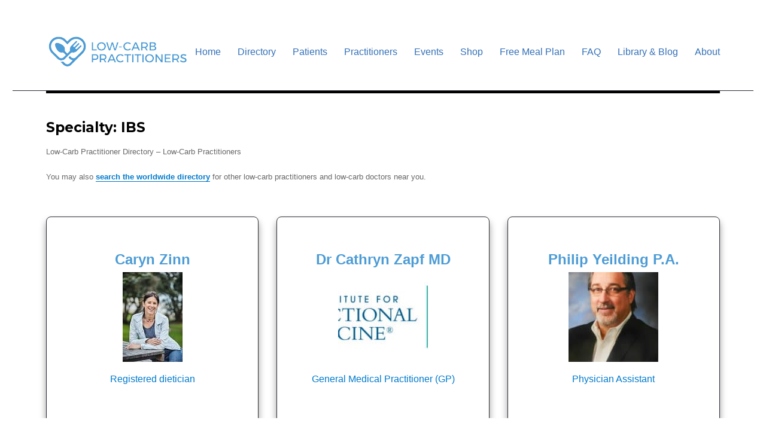

--- FILE ---
content_type: text/html; charset=UTF-8
request_url: https://lowcarbpractitioners.com/specialty/ibs/
body_size: 17534
content:
<!DOCTYPE html>
<html lang="en-US" class="no-js">
<head>
	<meta charset="UTF-8">
	<meta name="viewport" content="width=device-width, initial-scale=1">
	<link rel="profile" href="https://gmpg.org/xfn/11">
		<script>(function(html){html.className = html.className.replace(/\bno-js\b/,'js')})(document.documentElement);</script>
<meta name='robots' content='index, follow, max-image-preview:large, max-snippet:-1, max-video-preview:-1' />

	<!-- This site is optimized with the Yoast SEO plugin v20.6 - https://yoast.com/wordpress/plugins/seo/ -->
	<title>IBS Archives &mdash; Low-Carb Practitioners</title>
	<meta name="description" content="Are you looking for a IBS low-carb doctor near you? Search the worldwide low-carb practitioner directory for low-carb doctors and practitioners." />
	<link rel="canonical" href="https://lowcarbpractitioners.com/specialty/ibs/" />
	<link rel="next" href="https://lowcarbpractitioners.com/specialty/ibs/page/2/" />
	<meta property="og:locale" content="en_US" />
	<meta property="og:type" content="article" />
	<meta property="og:title" content="IBS Archives &mdash; Low-Carb Practitioners" />
	<meta property="og:description" content="Are you looking for a IBS low-carb doctor near you? Search the worldwide low-carb practitioner directory for low-carb doctors and practitioners." />
	<meta property="og:url" content="https://lowcarbpractitioners.com/specialty/ibs/" />
	<meta property="og:site_name" content="Low-Carb Practitioners" />
	<meta property="og:image" content="https://lowcarbpractitioners.com/wp-content/uploads/2019/06/Low-carb-practitionersfeatured-image.jpg" />
	<meta property="og:image:width" content="1200" />
	<meta property="og:image:height" content="630" />
	<meta property="og:image:type" content="image/jpeg" />
	<meta name="twitter:card" content="summary_large_image" />
	<meta name="twitter:site" content="@LCPractitioners" />
	<script type="application/ld+json" class="yoast-schema-graph">{"@context":"https://schema.org","@graph":[{"@type":"CollectionPage","@id":"https://lowcarbpractitioners.com/specialty/ibs/","url":"https://lowcarbpractitioners.com/specialty/ibs/","name":"IBS Archives &mdash; Low-Carb Practitioners","isPartOf":{"@id":"https://lowcarbpractitioners.com/#website"},"description":"Are you looking for a IBS low-carb doctor near you? Search the worldwide low-carb practitioner directory for low-carb doctors and practitioners.","breadcrumb":{"@id":"https://lowcarbpractitioners.com/specialty/ibs/#breadcrumb"},"inLanguage":"en-US"},{"@type":"BreadcrumbList","@id":"https://lowcarbpractitioners.com/specialty/ibs/#breadcrumb","itemListElement":[{"@type":"ListItem","position":1,"name":"Home","item":"https://lowcarbpractitioners.com/"},{"@type":"ListItem","position":2,"name":"IBS"}]},{"@type":"WebSite","@id":"https://lowcarbpractitioners.com/#website","url":"https://lowcarbpractitioners.com/","name":"Low-Carb Practitioners","description":"How to find a low-carb doctor near you. Low-carb events and guides .","publisher":{"@id":"https://lowcarbpractitioners.com/#organization"},"potentialAction":[{"@type":"SearchAction","target":{"@type":"EntryPoint","urlTemplate":"https://lowcarbpractitioners.com/?s={search_term_string}"},"query-input":"required name=search_term_string"}],"inLanguage":"en-US"},{"@type":"Organization","@id":"https://lowcarbpractitioners.com/#organization","name":"Low Carb Practitioners","url":"https://lowcarbpractitioners.com/","logo":{"@type":"ImageObject","inLanguage":"en-US","@id":"https://lowcarbpractitioners.com/#/schema/logo/image/","url":"https://lowcarbpractitioners.com/wp-content/uploads/2019/03/Low-Carb-Logo-Only-Color.png","contentUrl":"https://lowcarbpractitioners.com/wp-content/uploads/2019/03/Low-Carb-Logo-Only-Color.png","width":2084,"height":1668,"caption":"Low Carb Practitioners"},"image":{"@id":"https://lowcarbpractitioners.com/#/schema/logo/image/"},"sameAs":["https://www.facebook.com/lowcarbpractitioners/","https://twitter.com/LCPractitioners","https://www.instagram.com/ditchthecarbs/","https://www.linkedin.com/in/libby-jenkinson/","https://www.pinterest.com/ditchthecarbs/","https://www.youtube.com/ditchthecarbs/"]}]}</script>
	<!-- / Yoast SEO plugin. -->


<link rel='dns-prefetch' href='//ditch-the-carbs.kit.com' />
<link rel='dns-prefetch' href='//fonts.googleapis.com' />
<link rel='dns-prefetch' href='//s.w.org' />
<link href='https://fonts.gstatic.com' crossorigin rel='preconnect' />
<link rel="alternate" type="application/rss+xml" title="Low-Carb Practitioners &raquo; Feed" href="https://lowcarbpractitioners.com/feed/" />
<link rel="alternate" type="application/rss+xml" title="Low-Carb Practitioners &raquo; Comments Feed" href="https://lowcarbpractitioners.com/comments/feed/" />
<link rel="alternate" type="application/rss+xml" title="Low-Carb Practitioners &raquo; IBS Specialty Feed" href="https://lowcarbpractitioners.com/specialty/ibs/feed/" />
<script>
window._wpemojiSettings = {"baseUrl":"https:\/\/s.w.org\/images\/core\/emoji\/14.0.0\/72x72\/","ext":".png","svgUrl":"https:\/\/s.w.org\/images\/core\/emoji\/14.0.0\/svg\/","svgExt":".svg","source":{"concatemoji":"https:\/\/lowcarbpractitioners.com\/wp-includes\/js\/wp-emoji-release.min.js?ver=6.0.11"}};
/*! This file is auto-generated */
!function(e,a,t){var n,r,o,i=a.createElement("canvas"),p=i.getContext&&i.getContext("2d");function s(e,t){var a=String.fromCharCode,e=(p.clearRect(0,0,i.width,i.height),p.fillText(a.apply(this,e),0,0),i.toDataURL());return p.clearRect(0,0,i.width,i.height),p.fillText(a.apply(this,t),0,0),e===i.toDataURL()}function c(e){var t=a.createElement("script");t.src=e,t.defer=t.type="text/javascript",a.getElementsByTagName("head")[0].appendChild(t)}for(o=Array("flag","emoji"),t.supports={everything:!0,everythingExceptFlag:!0},r=0;r<o.length;r++)t.supports[o[r]]=function(e){if(!p||!p.fillText)return!1;switch(p.textBaseline="top",p.font="600 32px Arial",e){case"flag":return s([127987,65039,8205,9895,65039],[127987,65039,8203,9895,65039])?!1:!s([55356,56826,55356,56819],[55356,56826,8203,55356,56819])&&!s([55356,57332,56128,56423,56128,56418,56128,56421,56128,56430,56128,56423,56128,56447],[55356,57332,8203,56128,56423,8203,56128,56418,8203,56128,56421,8203,56128,56430,8203,56128,56423,8203,56128,56447]);case"emoji":return!s([129777,127995,8205,129778,127999],[129777,127995,8203,129778,127999])}return!1}(o[r]),t.supports.everything=t.supports.everything&&t.supports[o[r]],"flag"!==o[r]&&(t.supports.everythingExceptFlag=t.supports.everythingExceptFlag&&t.supports[o[r]]);t.supports.everythingExceptFlag=t.supports.everythingExceptFlag&&!t.supports.flag,t.DOMReady=!1,t.readyCallback=function(){t.DOMReady=!0},t.supports.everything||(n=function(){t.readyCallback()},a.addEventListener?(a.addEventListener("DOMContentLoaded",n,!1),e.addEventListener("load",n,!1)):(e.attachEvent("onload",n),a.attachEvent("onreadystatechange",function(){"complete"===a.readyState&&t.readyCallback()})),(e=t.source||{}).concatemoji?c(e.concatemoji):e.wpemoji&&e.twemoji&&(c(e.twemoji),c(e.wpemoji)))}(window,document,window._wpemojiSettings);
</script>
<style>
img.wp-smiley,
img.emoji {
	display: inline !important;
	border: none !important;
	box-shadow: none !important;
	height: 1em !important;
	width: 1em !important;
	margin: 0 0.07em !important;
	vertical-align: -0.1em !important;
	background: none !important;
	padding: 0 !important;
}
</style>
	<link rel='stylesheet' id='wp-block-library-css'  href='https://lowcarbpractitioners.com/wp-includes/css/dist/block-library/style.min.css?ver=6.0.11' media='all' />
<style id='wp-block-library-theme-inline-css'>
.wp-block-audio figcaption{color:#555;font-size:13px;text-align:center}.is-dark-theme .wp-block-audio figcaption{color:hsla(0,0%,100%,.65)}.wp-block-code{border:1px solid #ccc;border-radius:4px;font-family:Menlo,Consolas,monaco,monospace;padding:.8em 1em}.wp-block-embed figcaption{color:#555;font-size:13px;text-align:center}.is-dark-theme .wp-block-embed figcaption{color:hsla(0,0%,100%,.65)}.blocks-gallery-caption{color:#555;font-size:13px;text-align:center}.is-dark-theme .blocks-gallery-caption{color:hsla(0,0%,100%,.65)}.wp-block-image figcaption{color:#555;font-size:13px;text-align:center}.is-dark-theme .wp-block-image figcaption{color:hsla(0,0%,100%,.65)}.wp-block-pullquote{border-top:4px solid;border-bottom:4px solid;margin-bottom:1.75em;color:currentColor}.wp-block-pullquote__citation,.wp-block-pullquote cite,.wp-block-pullquote footer{color:currentColor;text-transform:uppercase;font-size:.8125em;font-style:normal}.wp-block-quote{border-left:.25em solid;margin:0 0 1.75em;padding-left:1em}.wp-block-quote cite,.wp-block-quote footer{color:currentColor;font-size:.8125em;position:relative;font-style:normal}.wp-block-quote.has-text-align-right{border-left:none;border-right:.25em solid;padding-left:0;padding-right:1em}.wp-block-quote.has-text-align-center{border:none;padding-left:0}.wp-block-quote.is-large,.wp-block-quote.is-style-large,.wp-block-quote.is-style-plain{border:none}.wp-block-search .wp-block-search__label{font-weight:700}:where(.wp-block-group.has-background){padding:1.25em 2.375em}.wp-block-separator.has-css-opacity{opacity:.4}.wp-block-separator{border:none;border-bottom:2px solid;margin-left:auto;margin-right:auto}.wp-block-separator.has-alpha-channel-opacity{opacity:1}.wp-block-separator:not(.is-style-wide):not(.is-style-dots){width:100px}.wp-block-separator.has-background:not(.is-style-dots){border-bottom:none;height:1px}.wp-block-separator.has-background:not(.is-style-wide):not(.is-style-dots){height:2px}.wp-block-table thead{border-bottom:3px solid}.wp-block-table tfoot{border-top:3px solid}.wp-block-table td,.wp-block-table th{padding:.5em;border:1px solid;word-break:normal}.wp-block-table figcaption{color:#555;font-size:13px;text-align:center}.is-dark-theme .wp-block-table figcaption{color:hsla(0,0%,100%,.65)}.wp-block-video figcaption{color:#555;font-size:13px;text-align:center}.is-dark-theme .wp-block-video figcaption{color:hsla(0,0%,100%,.65)}.wp-block-template-part.has-background{padding:1.25em 2.375em;margin-top:0;margin-bottom:0}
</style>
<link rel='stylesheet' id='mediaelement-css'  href='https://lowcarbpractitioners.com/wp-includes/js/mediaelement/mediaelementplayer-legacy.min.css?ver=4.2.16' media='all' />
<link rel='stylesheet' id='wp-mediaelement-css'  href='https://lowcarbpractitioners.com/wp-includes/js/mediaelement/wp-mediaelement.min.css?ver=6.0.11' media='all' />
<link rel='stylesheet' id='view_editor_gutenberg_frontend_assets-css'  href='https://lowcarbpractitioners.com/wp-content/plugins/wp-views/public/css/views-frontend.css?ver=3.6.7' media='all' />
<style id='view_editor_gutenberg_frontend_assets-inline-css'>
.wpv-sort-list-dropdown.wpv-sort-list-dropdown-style-default > span.wpv-sort-list,.wpv-sort-list-dropdown.wpv-sort-list-dropdown-style-default .wpv-sort-list-item {border-color: #cdcdcd;}.wpv-sort-list-dropdown.wpv-sort-list-dropdown-style-default .wpv-sort-list-item a {color: #444;background-color: #fff;}.wpv-sort-list-dropdown.wpv-sort-list-dropdown-style-default a:hover,.wpv-sort-list-dropdown.wpv-sort-list-dropdown-style-default a:focus {color: #000;background-color: #eee;}.wpv-sort-list-dropdown.wpv-sort-list-dropdown-style-default .wpv-sort-list-item.wpv-sort-list-current a {color: #000;background-color: #eee;}
.wpv-sort-list-dropdown.wpv-sort-list-dropdown-style-default > span.wpv-sort-list,.wpv-sort-list-dropdown.wpv-sort-list-dropdown-style-default .wpv-sort-list-item {border-color: #cdcdcd;}.wpv-sort-list-dropdown.wpv-sort-list-dropdown-style-default .wpv-sort-list-item a {color: #444;background-color: #fff;}.wpv-sort-list-dropdown.wpv-sort-list-dropdown-style-default a:hover,.wpv-sort-list-dropdown.wpv-sort-list-dropdown-style-default a:focus {color: #000;background-color: #eee;}.wpv-sort-list-dropdown.wpv-sort-list-dropdown-style-default .wpv-sort-list-item.wpv-sort-list-current a {color: #000;background-color: #eee;}.wpv-sort-list-dropdown.wpv-sort-list-dropdown-style-grey > span.wpv-sort-list,.wpv-sort-list-dropdown.wpv-sort-list-dropdown-style-grey .wpv-sort-list-item {border-color: #cdcdcd;}.wpv-sort-list-dropdown.wpv-sort-list-dropdown-style-grey .wpv-sort-list-item a {color: #444;background-color: #eeeeee;}.wpv-sort-list-dropdown.wpv-sort-list-dropdown-style-grey a:hover,.wpv-sort-list-dropdown.wpv-sort-list-dropdown-style-grey a:focus {color: #000;background-color: #e5e5e5;}.wpv-sort-list-dropdown.wpv-sort-list-dropdown-style-grey .wpv-sort-list-item.wpv-sort-list-current a {color: #000;background-color: #e5e5e5;}
.wpv-sort-list-dropdown.wpv-sort-list-dropdown-style-default > span.wpv-sort-list,.wpv-sort-list-dropdown.wpv-sort-list-dropdown-style-default .wpv-sort-list-item {border-color: #cdcdcd;}.wpv-sort-list-dropdown.wpv-sort-list-dropdown-style-default .wpv-sort-list-item a {color: #444;background-color: #fff;}.wpv-sort-list-dropdown.wpv-sort-list-dropdown-style-default a:hover,.wpv-sort-list-dropdown.wpv-sort-list-dropdown-style-default a:focus {color: #000;background-color: #eee;}.wpv-sort-list-dropdown.wpv-sort-list-dropdown-style-default .wpv-sort-list-item.wpv-sort-list-current a {color: #000;background-color: #eee;}.wpv-sort-list-dropdown.wpv-sort-list-dropdown-style-grey > span.wpv-sort-list,.wpv-sort-list-dropdown.wpv-sort-list-dropdown-style-grey .wpv-sort-list-item {border-color: #cdcdcd;}.wpv-sort-list-dropdown.wpv-sort-list-dropdown-style-grey .wpv-sort-list-item a {color: #444;background-color: #eeeeee;}.wpv-sort-list-dropdown.wpv-sort-list-dropdown-style-grey a:hover,.wpv-sort-list-dropdown.wpv-sort-list-dropdown-style-grey a:focus {color: #000;background-color: #e5e5e5;}.wpv-sort-list-dropdown.wpv-sort-list-dropdown-style-grey .wpv-sort-list-item.wpv-sort-list-current a {color: #000;background-color: #e5e5e5;}.wpv-sort-list-dropdown.wpv-sort-list-dropdown-style-blue > span.wpv-sort-list,.wpv-sort-list-dropdown.wpv-sort-list-dropdown-style-blue .wpv-sort-list-item {border-color: #0099cc;}.wpv-sort-list-dropdown.wpv-sort-list-dropdown-style-blue .wpv-sort-list-item a {color: #444;background-color: #cbddeb;}.wpv-sort-list-dropdown.wpv-sort-list-dropdown-style-blue a:hover,.wpv-sort-list-dropdown.wpv-sort-list-dropdown-style-blue a:focus {color: #000;background-color: #95bedd;}.wpv-sort-list-dropdown.wpv-sort-list-dropdown-style-blue .wpv-sort-list-item.wpv-sort-list-current a {color: #000;background-color: #95bedd;}
</style>
<link rel='stylesheet' id='convertkit-broadcasts-css'  href='https://lowcarbpractitioners.com/wp-content/plugins/convertkit/resources/frontend/css/broadcasts.css?ver=2.2.3' media='all' />
<link rel='stylesheet' id='convertkit-button-css'  href='https://lowcarbpractitioners.com/wp-content/plugins/convertkit/resources/frontend/css/button.css?ver=2.2.3' media='all' />
<style id='global-styles-inline-css'>
body{--wp--preset--color--black: #000000;--wp--preset--color--cyan-bluish-gray: #abb8c3;--wp--preset--color--white: #fff;--wp--preset--color--pale-pink: #f78da7;--wp--preset--color--vivid-red: #cf2e2e;--wp--preset--color--luminous-vivid-orange: #ff6900;--wp--preset--color--luminous-vivid-amber: #fcb900;--wp--preset--color--light-green-cyan: #7bdcb5;--wp--preset--color--vivid-green-cyan: #00d084;--wp--preset--color--pale-cyan-blue: #8ed1fc;--wp--preset--color--vivid-cyan-blue: #0693e3;--wp--preset--color--vivid-purple: #9b51e0;--wp--preset--color--dark-gray: #1a1a1a;--wp--preset--color--medium-gray: #686868;--wp--preset--color--light-gray: #e5e5e5;--wp--preset--color--blue-gray: #4d545c;--wp--preset--color--bright-blue: #007acc;--wp--preset--color--light-blue: #9adffd;--wp--preset--color--dark-brown: #402b30;--wp--preset--color--medium-brown: #774e24;--wp--preset--color--dark-red: #640c1f;--wp--preset--color--bright-red: #ff675f;--wp--preset--color--yellow: #ffef8e;--wp--preset--gradient--vivid-cyan-blue-to-vivid-purple: linear-gradient(135deg,rgba(6,147,227,1) 0%,rgb(155,81,224) 100%);--wp--preset--gradient--light-green-cyan-to-vivid-green-cyan: linear-gradient(135deg,rgb(122,220,180) 0%,rgb(0,208,130) 100%);--wp--preset--gradient--luminous-vivid-amber-to-luminous-vivid-orange: linear-gradient(135deg,rgba(252,185,0,1) 0%,rgba(255,105,0,1) 100%);--wp--preset--gradient--luminous-vivid-orange-to-vivid-red: linear-gradient(135deg,rgba(255,105,0,1) 0%,rgb(207,46,46) 100%);--wp--preset--gradient--very-light-gray-to-cyan-bluish-gray: linear-gradient(135deg,rgb(238,238,238) 0%,rgb(169,184,195) 100%);--wp--preset--gradient--cool-to-warm-spectrum: linear-gradient(135deg,rgb(74,234,220) 0%,rgb(151,120,209) 20%,rgb(207,42,186) 40%,rgb(238,44,130) 60%,rgb(251,105,98) 80%,rgb(254,248,76) 100%);--wp--preset--gradient--blush-light-purple: linear-gradient(135deg,rgb(255,206,236) 0%,rgb(152,150,240) 100%);--wp--preset--gradient--blush-bordeaux: linear-gradient(135deg,rgb(254,205,165) 0%,rgb(254,45,45) 50%,rgb(107,0,62) 100%);--wp--preset--gradient--luminous-dusk: linear-gradient(135deg,rgb(255,203,112) 0%,rgb(199,81,192) 50%,rgb(65,88,208) 100%);--wp--preset--gradient--pale-ocean: linear-gradient(135deg,rgb(255,245,203) 0%,rgb(182,227,212) 50%,rgb(51,167,181) 100%);--wp--preset--gradient--electric-grass: linear-gradient(135deg,rgb(202,248,128) 0%,rgb(113,206,126) 100%);--wp--preset--gradient--midnight: linear-gradient(135deg,rgb(2,3,129) 0%,rgb(40,116,252) 100%);--wp--preset--duotone--dark-grayscale: url('#wp-duotone-dark-grayscale');--wp--preset--duotone--grayscale: url('#wp-duotone-grayscale');--wp--preset--duotone--purple-yellow: url('#wp-duotone-purple-yellow');--wp--preset--duotone--blue-red: url('#wp-duotone-blue-red');--wp--preset--duotone--midnight: url('#wp-duotone-midnight');--wp--preset--duotone--magenta-yellow: url('#wp-duotone-magenta-yellow');--wp--preset--duotone--purple-green: url('#wp-duotone-purple-green');--wp--preset--duotone--blue-orange: url('#wp-duotone-blue-orange');--wp--preset--font-size--small: 13px;--wp--preset--font-size--medium: 20px;--wp--preset--font-size--large: 36px;--wp--preset--font-size--x-large: 42px;}.has-black-color{color: var(--wp--preset--color--black) !important;}.has-cyan-bluish-gray-color{color: var(--wp--preset--color--cyan-bluish-gray) !important;}.has-white-color{color: var(--wp--preset--color--white) !important;}.has-pale-pink-color{color: var(--wp--preset--color--pale-pink) !important;}.has-vivid-red-color{color: var(--wp--preset--color--vivid-red) !important;}.has-luminous-vivid-orange-color{color: var(--wp--preset--color--luminous-vivid-orange) !important;}.has-luminous-vivid-amber-color{color: var(--wp--preset--color--luminous-vivid-amber) !important;}.has-light-green-cyan-color{color: var(--wp--preset--color--light-green-cyan) !important;}.has-vivid-green-cyan-color{color: var(--wp--preset--color--vivid-green-cyan) !important;}.has-pale-cyan-blue-color{color: var(--wp--preset--color--pale-cyan-blue) !important;}.has-vivid-cyan-blue-color{color: var(--wp--preset--color--vivid-cyan-blue) !important;}.has-vivid-purple-color{color: var(--wp--preset--color--vivid-purple) !important;}.has-black-background-color{background-color: var(--wp--preset--color--black) !important;}.has-cyan-bluish-gray-background-color{background-color: var(--wp--preset--color--cyan-bluish-gray) !important;}.has-white-background-color{background-color: var(--wp--preset--color--white) !important;}.has-pale-pink-background-color{background-color: var(--wp--preset--color--pale-pink) !important;}.has-vivid-red-background-color{background-color: var(--wp--preset--color--vivid-red) !important;}.has-luminous-vivid-orange-background-color{background-color: var(--wp--preset--color--luminous-vivid-orange) !important;}.has-luminous-vivid-amber-background-color{background-color: var(--wp--preset--color--luminous-vivid-amber) !important;}.has-light-green-cyan-background-color{background-color: var(--wp--preset--color--light-green-cyan) !important;}.has-vivid-green-cyan-background-color{background-color: var(--wp--preset--color--vivid-green-cyan) !important;}.has-pale-cyan-blue-background-color{background-color: var(--wp--preset--color--pale-cyan-blue) !important;}.has-vivid-cyan-blue-background-color{background-color: var(--wp--preset--color--vivid-cyan-blue) !important;}.has-vivid-purple-background-color{background-color: var(--wp--preset--color--vivid-purple) !important;}.has-black-border-color{border-color: var(--wp--preset--color--black) !important;}.has-cyan-bluish-gray-border-color{border-color: var(--wp--preset--color--cyan-bluish-gray) !important;}.has-white-border-color{border-color: var(--wp--preset--color--white) !important;}.has-pale-pink-border-color{border-color: var(--wp--preset--color--pale-pink) !important;}.has-vivid-red-border-color{border-color: var(--wp--preset--color--vivid-red) !important;}.has-luminous-vivid-orange-border-color{border-color: var(--wp--preset--color--luminous-vivid-orange) !important;}.has-luminous-vivid-amber-border-color{border-color: var(--wp--preset--color--luminous-vivid-amber) !important;}.has-light-green-cyan-border-color{border-color: var(--wp--preset--color--light-green-cyan) !important;}.has-vivid-green-cyan-border-color{border-color: var(--wp--preset--color--vivid-green-cyan) !important;}.has-pale-cyan-blue-border-color{border-color: var(--wp--preset--color--pale-cyan-blue) !important;}.has-vivid-cyan-blue-border-color{border-color: var(--wp--preset--color--vivid-cyan-blue) !important;}.has-vivid-purple-border-color{border-color: var(--wp--preset--color--vivid-purple) !important;}.has-vivid-cyan-blue-to-vivid-purple-gradient-background{background: var(--wp--preset--gradient--vivid-cyan-blue-to-vivid-purple) !important;}.has-light-green-cyan-to-vivid-green-cyan-gradient-background{background: var(--wp--preset--gradient--light-green-cyan-to-vivid-green-cyan) !important;}.has-luminous-vivid-amber-to-luminous-vivid-orange-gradient-background{background: var(--wp--preset--gradient--luminous-vivid-amber-to-luminous-vivid-orange) !important;}.has-luminous-vivid-orange-to-vivid-red-gradient-background{background: var(--wp--preset--gradient--luminous-vivid-orange-to-vivid-red) !important;}.has-very-light-gray-to-cyan-bluish-gray-gradient-background{background: var(--wp--preset--gradient--very-light-gray-to-cyan-bluish-gray) !important;}.has-cool-to-warm-spectrum-gradient-background{background: var(--wp--preset--gradient--cool-to-warm-spectrum) !important;}.has-blush-light-purple-gradient-background{background: var(--wp--preset--gradient--blush-light-purple) !important;}.has-blush-bordeaux-gradient-background{background: var(--wp--preset--gradient--blush-bordeaux) !important;}.has-luminous-dusk-gradient-background{background: var(--wp--preset--gradient--luminous-dusk) !important;}.has-pale-ocean-gradient-background{background: var(--wp--preset--gradient--pale-ocean) !important;}.has-electric-grass-gradient-background{background: var(--wp--preset--gradient--electric-grass) !important;}.has-midnight-gradient-background{background: var(--wp--preset--gradient--midnight) !important;}.has-small-font-size{font-size: var(--wp--preset--font-size--small) !important;}.has-medium-font-size{font-size: var(--wp--preset--font-size--medium) !important;}.has-large-font-size{font-size: var(--wp--preset--font-size--large) !important;}.has-x-large-font-size{font-size: var(--wp--preset--font-size--x-large) !important;}
</style>
<link rel="preload" class="mv-grow-style" href="https://lowcarbpractitioners.com/wp-content/plugins/social-pug/assets/dist/style-frontend-pro.2.16.3.css?ver=2.16.3" as="style"><noscript><link rel='stylesheet' id='dpsp-frontend-style-pro-css'  href='https://lowcarbpractitioners.com/wp-content/plugins/social-pug/assets/dist/style-frontend-pro.2.16.3.css?ver=2.16.3' media='all' />
</noscript><link rel='stylesheet' id='wp-terms-popup-css'  href='https://lowcarbpractitioners.com/wp-content/plugins/wp-terms-popup/public/css/wp-terms-popup-public.css?ver=2.6.2' media='all' />
<link rel='stylesheet' id='lcp-parent-css'  href='https://lowcarbpractitioners.com/wp-content/themes/twentysixteen/style.css?ver=1.0' media='all' />
<link rel='stylesheet' id='twentysixteen-fonts-css'  href='https://fonts.googleapis.com/css?family=Merriweather%3A400%2C700%2C900%2C400italic%2C700italic%2C900italic%7CMontserrat%3A400%2C700%7CInconsolata%3A400&#038;subset=latin%2Clatin-ext&#038;display=fallback' media='all' />
<link rel='stylesheet' id='genericons-css'  href='https://lowcarbpractitioners.com/wp-content/themes/twentysixteen/genericons/genericons.css?ver=20201208' media='all' />
<link rel='stylesheet' id='twentysixteen-style-css'  href='https://lowcarbpractitioners.com/wp-content/themes/LCP_TwentySixteen/style.css?ver=20201208' media='all' />
<style id='twentysixteen-style-inline-css'>

		/* Custom Main Text Color */
		body,
		blockquote cite,
		blockquote small,
		.main-navigation a,
		.menu-toggle,
		.dropdown-toggle,
		.social-navigation a,
		.post-navigation a,
		.pagination a:hover,
		.pagination a:focus,
		.widget-title a,
		.site-branding .site-title a,
		.entry-title a,
		.page-links > .page-links-title,
		.comment-author,
		.comment-reply-title small a:hover,
		.comment-reply-title small a:focus {
			color: #000000
		}

		blockquote,
		.menu-toggle.toggled-on,
		.menu-toggle.toggled-on:hover,
		.menu-toggle.toggled-on:focus,
		.post-navigation,
		.post-navigation div + div,
		.pagination,
		.widget,
		.page-header,
		.page-links a,
		.comments-title,
		.comment-reply-title {
			border-color: #000000;
		}

		button,
		button[disabled]:hover,
		button[disabled]:focus,
		input[type="button"],
		input[type="button"][disabled]:hover,
		input[type="button"][disabled]:focus,
		input[type="reset"],
		input[type="reset"][disabled]:hover,
		input[type="reset"][disabled]:focus,
		input[type="submit"],
		input[type="submit"][disabled]:hover,
		input[type="submit"][disabled]:focus,
		.menu-toggle.toggled-on,
		.menu-toggle.toggled-on:hover,
		.menu-toggle.toggled-on:focus,
		.pagination:before,
		.pagination:after,
		.pagination .prev,
		.pagination .next,
		.page-links a {
			background-color: #000000;
		}

		/* Border Color */
		fieldset,
		pre,
		abbr,
		acronym,
		table,
		th,
		td,
		input[type="date"],
		input[type="time"],
		input[type="datetime-local"],
		input[type="week"],
		input[type="month"],
		input[type="text"],
		input[type="email"],
		input[type="url"],
		input[type="password"],
		input[type="search"],
		input[type="tel"],
		input[type="number"],
		textarea,
		.main-navigation li,
		.main-navigation .primary-menu,
		.menu-toggle,
		.dropdown-toggle:after,
		.social-navigation a,
		.image-navigation,
		.comment-navigation,
		.tagcloud a,
		.entry-content,
		.entry-summary,
		.page-links a,
		.page-links > span,
		.comment-list article,
		.comment-list .pingback,
		.comment-list .trackback,
		.comment-reply-link,
		.no-comments,
		.widecolumn .mu_register .mu_alert {
			border-color: #000000; /* Fallback for IE7 and IE8 */
			border-color: rgba( 0, 0, 0, 0.2);
		}

		hr,
		code {
			background-color: #000000; /* Fallback for IE7 and IE8 */
			background-color: rgba( 0, 0, 0, 0.2);
		}

		@media screen and (min-width: 56.875em) {
			.main-navigation ul ul,
			.main-navigation ul ul li {
				border-color: rgba( 0, 0, 0, 0.2);
			}

			.main-navigation ul ul:before {
				border-top-color: rgba( 0, 0, 0, 0.2);
				border-bottom-color: rgba( 0, 0, 0, 0.2);
			}
		}
	
</style>
<link rel='stylesheet' id='twentysixteen-block-style-css'  href='https://lowcarbpractitioners.com/wp-content/themes/twentysixteen/css/blocks.css?ver=20220524' media='all' />
<!--[if lt IE 10]>
<link rel='stylesheet' id='twentysixteen-ie-css'  href='https://lowcarbpractitioners.com/wp-content/themes/twentysixteen/css/ie.css?ver=20170530' media='all' />
<![endif]-->
<!--[if lt IE 9]>
<link rel='stylesheet' id='twentysixteen-ie8-css'  href='https://lowcarbpractitioners.com/wp-content/themes/twentysixteen/css/ie8.css?ver=20170530' media='all' />
<![endif]-->
<!--[if lt IE 8]>
<link rel='stylesheet' id='twentysixteen-ie7-css'  href='https://lowcarbpractitioners.com/wp-content/themes/twentysixteen/css/ie7.css?ver=20170530' media='all' />
<![endif]-->
<link rel='stylesheet' id='toolset_bootstrap_styles-css'  href='https://lowcarbpractitioners.com/wp-content/plugins/cred-frontend-editor/vendor/toolset/toolset-common/res/lib/bootstrap3/css/bootstrap.css?ver=4.3.0' media='screen' />
<link rel='stylesheet' id='toolset-common-css'  href='https://lowcarbpractitioners.com/wp-content/plugins/cred-frontend-editor/vendor/toolset/toolset-common/res/css/toolset-common.css?ver=4.3.0' media='screen' />
<link rel='stylesheet' id='dashicons-css'  href='https://lowcarbpractitioners.com/wp-includes/css/dashicons.min.css?ver=6.0.11' media='all' />
<link rel='stylesheet' id='toolset-select2-css-css'  href='https://lowcarbpractitioners.com/wp-content/plugins/cred-frontend-editor/vendor/toolset/toolset-common/res/lib/select2/select2.css?ver=6.0.11' media='screen' />
<link rel='stylesheet' id='twenty-sixteen-overrides-css-css'  href='https://lowcarbpractitioners.com/wp-content/plugins/layouts/resources/css/themes/twenty-sixteen-overrides.css?ver=2.6.12' media='screen' />
<script src='https://lowcarbpractitioners.com/wp-content/plugins/cred-frontend-editor/vendor/toolset/common-es/public/toolset-common-es-frontend.js?ver=166000' id='toolset-common-es-frontend-js'></script>
<script src='https://lowcarbpractitioners.com/wp-includes/js/jquery/jquery.min.js?ver=3.6.0' id='jquery-core-js'></script>
<script src='https://lowcarbpractitioners.com/wp-includes/js/jquery/jquery-migrate.min.js?ver=3.3.2' id='jquery-migrate-js'></script>
<!--[if lt IE 9]>
<script src='https://lowcarbpractitioners.com/wp-content/themes/twentysixteen/js/html5.js?ver=3.7.3' id='twentysixteen-html5-js'></script>
<![endif]-->
<link rel="https://api.w.org/" href="https://lowcarbpractitioners.com/wp-json/" /><link rel="alternate" type="application/json" href="https://lowcarbpractitioners.com/wp-json/wp/v2/specialty/70" /><link rel="EditURI" type="application/rsd+xml" title="RSD" href="https://lowcarbpractitioners.com/xmlrpc.php?rsd" />
<link rel="wlwmanifest" type="application/wlwmanifest+xml" href="https://lowcarbpractitioners.com/wp-includes/wlwmanifest.xml" /> 
<meta name="generator" content="WordPress 6.0.11" />
<style>

    /* for unique landing page accent color values,  put any new css added here inside tcb-bridge/js/editor */

    /* accent color */
    #thrive-comments .tcm-color-ac,
    #thrive-comments .tcm-color-ac span {
        color: #03a9f4;
    }

    /* accent color background */
    #thrive-comments .tcm-background-color-ac,
    #thrive-comments .tcm-background-color-ac-h:hover span,
    #thrive-comments .tcm-background-color-ac-active:active {
        background-color: #03a9f4    }

    /* accent color border */
    #thrive-comments .tcm-border-color-ac {
        border-color: #03a9f4;
        outline: none;
    }

    #thrive-comments .tcm-border-color-ac-h:hover {
        border-color: #03a9f4;
    }

    #thrive-comments .tcm-border-bottom-color-ac {
        border-bottom-color: #03a9f4;
    }

    /* accent color fill*/
    #thrive-comments .tcm-svg-fill-ac {
        fill: #03a9f4;
    }

    /* accent color for general elements */

    /* inputs */
    #thrive-comments textarea:focus,
    #thrive-comments input:focus {
        border-color: #03a9f4;
        box-shadow: inset 0 0 3px#03a9f4;
    }

    /* links */
    #thrive-comments a {
        color: #03a9f4;
    }

    /*
	* buttons and login links
	* using id to override the default css border-bottom
	*/
    #thrive-comments button,
    #thrive-comments #tcm-login-up,
    #thrive-comments #tcm-login-down {
        color: #03a9f4;
        border-color: #03a9f4;
    }

    /* general buttons hover and active functionality */
    #thrive-comments button:hover,
    #thrive-comments button:focus,
    #thrive-comments button:active {
        background-color: #03a9f4    }

</style>
<style type="text/css" id="tve_global_variables">:root{--tcb-color-0:rgb(77, 156, 213);--tcb-color-0-h:205;--tcb-color-0-s:61%;--tcb-color-0-l:56%;--tcb-color-0-a:1;--tcb-background-author-image:url(https://secure.gravatar.com/avatar/7993332aba7779d3240dbc71088de8d3?s=256&d=mm&r=g);--tcb-background-user-image:url();--tcb-background-featured-image-thumbnail:url(https://lowcarbpractitioners.com/wp-content/plugins/thrive-visual-editor/editor/css/images/featured_image.png);}</style> <script> window.addEventListener("load",function(){ var c={script:false,link:false}; function ls(s) { if(!['script','link'].includes(s)||c[s]){return;}c[s]=true; var d=document,f=d.getElementsByTagName(s)[0],j=d.createElement(s); if(s==='script'){j.async=true;j.src='https://lowcarbpractitioners.com/wp-content/plugins/wp-views/vendor/toolset/blocks/public/js/frontend.js?v=1.6.5';}else{ j.rel='stylesheet';j.href='https://lowcarbpractitioners.com/wp-content/plugins/wp-views/vendor/toolset/blocks/public/css/style.css?v=1.6.5';} f.parentNode.insertBefore(j, f); }; function ex(){ls('script');ls('link')} window.addEventListener("scroll", ex, {once: true}); if (('IntersectionObserver' in window) && ('IntersectionObserverEntry' in window) && ('intersectionRatio' in window.IntersectionObserverEntry.prototype)) { var i = 0, fb = document.querySelectorAll("[class^='tb-']"), o = new IntersectionObserver(es => { es.forEach(e => { o.unobserve(e.target); if (e.intersectionRatio > 0) { ex();o.disconnect();}else{ i++;if(fb.length>i){o.observe(fb[i])}} }) }); if (fb.length) { o.observe(fb[i]) } } }) </script>
	<noscript>
		<link rel="stylesheet" href="https://lowcarbpractitioners.com/wp-content/plugins/wp-views/vendor/toolset/blocks/public/css/style.css">
	</noscript>		<style type="text/css" id="twentysixteen-header-css">
		.site-branding {
			margin: 0 auto 0 0;
		}

		.site-branding .site-title,
		.site-description {
			clip: rect(1px, 1px, 1px, 1px);
			position: absolute;
		}
		</style>
		<style id="custom-background-css">
body.custom-background { background-color: #ffffff; }
</style>
	<style type="text/css" id="thrive-default-styles">@media (min-width: 300px) { .tcb-style-wrap h1 {color:rgb(0, 0, 0);background-color:rgba(0, 0, 0, 0);font-family:Lato, Helvetica, Arial, Lucida, sans-serif;font-size:33px;font-weight:900;font-style:normal;margin:0px;padding-top:0px;padding-bottom:0px;text-decoration:none solid rgb(0, 0, 0);text-transform:none;border-left:0px none rgb(0, 0, 0);--tcb-applied-color:;} }</style><link rel="icon" href="https://lowcarbpractitioners.com/wp-content/uploads/2019/06/Low-Carb-Practitioners-tiny-logo.png" sizes="32x32" />
<link rel="icon" href="https://lowcarbpractitioners.com/wp-content/uploads/2019/06/Low-Carb-Practitioners-tiny-logo.png" sizes="192x192" />
<link rel="apple-touch-icon" href="https://lowcarbpractitioners.com/wp-content/uploads/2019/06/Low-Carb-Practitioners-tiny-logo.png" />
<meta name="msapplication-TileImage" content="https://lowcarbpractitioners.com/wp-content/uploads/2019/06/Low-Carb-Practitioners-tiny-logo.png" />
		<style id="wp-custom-css">
			#menu-top-menu li a {
	color: rgb(51, 112, 184);
}

footer#colophon.site-footer {
	display: none;
}

h3.termstitle {
	background: rgb(77, 156, 213) !important; 
}

.entry-footer {
	display: none;
}

.formkit-form {
	margin-left: auto;
	margin-right: auto;
}		</style>
		<!-- Global site tag (gtag.js) - Google Analytics -->
<script async src="https://www.googletagmanager.com/gtag/js?id=UA-49021371-2"></script>
<script>
  window.dataLayer = window.dataLayer || [];
  function gtag(){dataLayer.push(arguments);}
  gtag('js', new Date());

  gtag('config', 'UA-49021371-2');
</script>
</head>

<body class="archive tax-specialty term-ibs term-70 custom-background wp-custom-logo wp-embed-responsive no-sidebar hfeed">
<div id="page" class="site">
	<div class="site-inner">
		<a class="skip-link screen-reader-text" href="#content">Skip to content</a>

		<header id="masthead" class="site-header" role="banner">
			<div class="site-header-main">
				<div class="site-branding">
					<a href="https://lowcarbpractitioners.com/" class="custom-logo-link" rel="home"><img width="240" height="54" src="https://lowcarbpractitioners.com/wp-content/uploads/2019/03/cropped-Low-Carb-Logo-Full-Color-1.png" class="custom-logo" alt="Low-Carb Practitioners" srcset="https://lowcarbpractitioners.com/wp-content/uploads/2019/03/cropped-Low-Carb-Logo-Full-Color-1.png 240w, https://lowcarbpractitioners.com/wp-content/uploads/2019/03/cropped-Low-Carb-Logo-Full-Color-1-150x34.png 150w" sizes="(max-width: 240px) 85vw, 240px" /></a>
											<p class="site-title"><a href="https://lowcarbpractitioners.com/" rel="home">Low-Carb Practitioners</a></p>
												<p class="site-description">How to find a low-carb doctor near you. Low-carb events and guides .</p>
									</div><!-- .site-branding -->

									<button id="menu-toggle" class="menu-toggle">Menu</button>

					<div id="site-header-menu" class="site-header-menu">
													<nav id="site-navigation" class="main-navigation" role="navigation" aria-label="Primary Menu">
								<div class="menu-top-menu-container"><ul id="menu-top-menu" class="primary-menu"><li id="menu-item-585" class="menu-item menu-item-type-post_type menu-item-object-page menu-item-home menu-item-585"><a href="https://lowcarbpractitioners.com/">Home</a></li>
<li id="menu-item-646" class="menu-item menu-item-type-post_type menu-item-object-page menu-item-646"><a href="https://lowcarbpractitioners.com/directory/">Directory</a></li>
<li id="menu-item-803" class="menu-item menu-item-type-post_type menu-item-object-page menu-item-803"><a href="https://lowcarbpractitioners.com/patients/">Patients</a></li>
<li id="menu-item-804" class="menu-item menu-item-type-post_type menu-item-object-page menu-item-804"><a href="https://lowcarbpractitioners.com/practitioners/">Practitioners</a></li>
<li id="menu-item-821" class="menu-item menu-item-type-post_type menu-item-object-page menu-item-821"><a href="https://lowcarbpractitioners.com/low-carb-events/">Events</a></li>
<li id="menu-item-848" class="menu-item menu-item-type-post_type menu-item-object-page menu-item-848"><a href="https://lowcarbpractitioners.com/low-carb-shop/">Shop</a></li>
<li id="menu-item-5264" class="menu-item menu-item-type-post_type menu-item-object-page menu-item-5264"><a href="https://lowcarbpractitioners.com/free-meal-plan/">Free Meal Plan</a></li>
<li id="menu-item-5183" class="menu-item menu-item-type-post_type menu-item-object-page menu-item-5183"><a href="https://lowcarbpractitioners.com/practitioner-newsletter/">FAQ</a></li>
<li id="menu-item-5975" class="menu-item menu-item-type-post_type menu-item-object-page menu-item-5975"><a href="https://lowcarbpractitioners.com/low-carb-library/">Library &#038; Blog</a></li>
<li id="menu-item-214" class="menu-item menu-item-type-post_type menu-item-object-page menu-item-214"><a href="https://lowcarbpractitioners.com/about/">About</a></li>
</ul></div>							</nav><!-- .main-navigation -->
						
											</div><!-- .site-header-menu -->
							</div><!-- .site-header-main -->

					</header><!-- .site-header -->

		<div id="content" class="site-content">

	<div id="primary" class="content-area">
		<main id="main" class="site-main">

		
			<header class="page-header">
				<h1 class="page-title">Specialty: <span>IBS</span></h1><div class="taxonomy-description"><p>Low-Carb Practitioner Directory &#8211; Low-Carb Practitioners</p>
<p>You may also <a href="https://lowcarbpractitioners.com/directory/"><strong>search the worldwide directory</strong></a> for other low-carb practitioners and low-carb doctors near you.</p>
</div>			</header><!-- .page-header -->

			<form autocomplete="off" name="wpv-filter-663" action="https://lowcarbpractitioners.com/specialty/ibs/?wpv_view_count=663" method="get" class="wpv-filter-form js-wpv-filter-form js-wpv-filter-form-663 js-wpv-form-full" data-viewnumber="663" data-viewid="663" data-viewhash="eyJpZCI6NjYzfQ==" data-viewwidgetid="0" data-orderby="" data-order="" data-orderbyas="" data-orderbysecond="" data-ordersecond="" data-parametric="{&quot;query&quot;:&quot;archive&quot;,&quot;id&quot;:663,&quot;view_id&quot;:663,&quot;widget_id&quot;:0,&quot;view_hash&quot;:&quot;663&quot;,&quot;action&quot;:&quot;https:\/\/lowcarbpractitioners.com\/specialty\/ibs\/?wpv_view_count=663&quot;,&quot;sort&quot;:{&quot;orderby&quot;:&quot;&quot;,&quot;order&quot;:&quot;&quot;,&quot;orderby_as&quot;:&quot;&quot;,&quot;orderby_second&quot;:&quot;&quot;,&quot;order_second&quot;:&quot;&quot;},&quot;orderby&quot;:&quot;&quot;,&quot;order&quot;:&quot;&quot;,&quot;orderby_as&quot;:&quot;&quot;,&quot;orderby_second&quot;:&quot;&quot;,&quot;order_second&quot;:&quot;&quot;,&quot;ajax_form&quot;:&quot;&quot;,&quot;ajax_results&quot;:&quot;&quot;,&quot;effect&quot;:&quot;fade&quot;,&quot;prebefore&quot;:&quot;&quot;,&quot;before&quot;:&quot;&quot;,&quot;after&quot;:&quot;&quot;,&quot;attributes&quot;:{&quot;id&quot;:663},&quot;environment&quot;:{&quot;current_post_id&quot;:1379,&quot;parent_post_id&quot;:1379,&quot;parent_term_id&quot;:0,&quot;parent_user_id&quot;:0,&quot;archive&quot;:{&quot;type&quot;:&quot;taxonomy&quot;,&quot;name&quot;:&quot;specialty&quot;,&quot;data&quot;:{&quot;taxonomy&quot;:&quot;specialty&quot;,&quot;term&quot;:&quot;ibs&quot;,&quot;term_id&quot;:70}}},&quot;loop&quot;:{&quot;type&quot;:&quot;taxonomy&quot;,&quot;name&quot;:&quot;specialty&quot;,&quot;data&quot;:{&quot;taxonomy&quot;:&quot;specialty&quot;,&quot;term&quot;:&quot;ibs&quot;,&quot;term_id&quot;:70},&quot;id&quot;:&quot;663&quot;}}" data-attributes="{&quot;id&quot;:663}" data-environment="{&quot;current_post_id&quot;:1379,&quot;parent_post_id&quot;:1379,&quot;parent_term_id&quot;:0,&quot;parent_user_id&quot;:0,&quot;archive&quot;:{&quot;type&quot;:&quot;taxonomy&quot;,&quot;name&quot;:&quot;specialty&quot;,&quot;data&quot;:{&quot;taxonomy&quot;:&quot;specialty&quot;,&quot;term&quot;:&quot;ibs&quot;,&quot;term_id&quot;:70}}}"><input type="hidden" class="js-wpv-dps-filter-data js-wpv-filter-data-for-this-form" data-action="https://lowcarbpractitioners.com/specialty/ibs/?wpv_view_count=663" data-page="1" data-ajax="disable" data-effect="fade" data-maxpages="5" data-ajaxprebefore="" data-ajaxbefore="" data-ajaxafter="" /><input class="wpv_view_count wpv_view_count-663" type="hidden" name="wpv_view_count" value="663" />

</form>
<div id="wpv-view-layout-663" class="js-wpv-view-layout js-wpv-layout-responsive js-wpv-view-layout-663" data-viewnumber="663" data-pagination="{&quot;id&quot;:663,&quot;query&quot;:&quot;archive&quot;,&quot;type&quot;:&quot;paged&quot;,&quot;effect&quot;:&quot;fade&quot;,&quot;duration&quot;:500,&quot;speed&quot;:5,&quot;pause_on_hover&quot;:&quot;disabled&quot;,&quot;stop_rollover&quot;:&quot;false&quot;,&quot;cache_pages&quot;:&quot;enabled&quot;,&quot;preload_images&quot;:&quot;enabled&quot;,&quot;preload_pages&quot;:&quot;enabled&quot;,&quot;preload_reach&quot;:1,&quot;spinner&quot;:&quot;builtin&quot;,&quot;spinner_image&quot;:&quot;https://lowcarbpractitioners.com/wp-content/plugins/wp-views/embedded/res/img/ajax-loader.gif&quot;,&quot;callback_next&quot;:&quot;&quot;,&quot;manage_history&quot;:&quot;enabled&quot;,&quot;has_controls_in_form&quot;:&quot;disabled&quot;,&quot;infinite_tolerance&quot;:&quot;&quot;,&quot;max_pages&quot;:5,&quot;page&quot;:1,&quot;base_permalink&quot;:&quot;https://lowcarbpractitioners.com/specialty/ibs/page/WPV_PAGE_NUM/?wpv_view_count=663&quot;,&quot;loop&quot;:{&quot;type&quot;:&quot;taxonomy&quot;,&quot;name&quot;:&quot;specialty&quot;,&quot;data&quot;:{&quot;taxonomy&quot;:&quot;specialty&quot;,&quot;term&quot;:&quot;ibs&quot;,&quot;term_id&quot;:70},&quot;id&quot;:&quot;663&quot;}}" data-permalink="https://lowcarbpractitioners.com/specialty/ibs/?wpv_view_count=663">

	
	
	
		
		<div class="row ">
			<div class="col-sm-4"><div class="directory-entry">
  <div class="directory-content">
  	<h2> Caryn Zinn </h2>
  	<div class="image-logo">
    	<img width="100" height="150" src="https://lowcarbpractitioners.com/wp-content/uploads/2019/06/Ditch-the-carbs-100x150.jpg" class="attachment-thumbnail" alt="" loading="lazy" title="" style="" />
  	</div>
  	<p><a href="https://lowcarbpractitioners.com/practitioner-category/registered-dietician/">Registered dietician</a> </p>
  </div>
  <a href="https://lowcarbpractitioners.com/practitioner/caryn-zinn/" class="search-button">Read more</a>
</div><span class="tve-leads-two-step-trigger tl-2step-trigger-0"></span><span class="tve-leads-two-step-trigger tl-2step-trigger-0"></span></div>
		
		
			<div class="col-sm-4"><div class="directory-entry">
  <div class="directory-content">
  	<h2>Dr Cathryn Zapf MD</h2>
  	<div class="image-logo">
    	<img width="150" height="150" src="https://lowcarbpractitioners.com/wp-content/uploads/2020/04/IFM_practitioner-150x150.jpg" class="attachment-thumbnail" alt="" loading="lazy" title="" style="" />
  	</div>
  	<p><a href="https://lowcarbpractitioners.com/practitioner-category/general-practitioner/">General Medical Practitioner (GP)</a> </p>
  </div>
  <a href="https://lowcarbpractitioners.com/practitioner/zapf/" class="search-button">Read more</a>
</div><span class="tve-leads-two-step-trigger tl-2step-trigger-0"></span><span class="tve-leads-two-step-trigger tl-2step-trigger-0"></span></div>
		
		
			<div class="col-sm-4"><div class="directory-entry">
  <div class="directory-content">
  	<h2> Philip Yeilding P.A.</h2>
  	<div class="image-logo">
    	<img width="150" height="150" src="https://lowcarbpractitioners.com/wp-content/uploads/2019/08/Quinn-photo-150x150.jpg" class="attachment-thumbnail" alt="" loading="lazy" title="" style="" />
  	</div>
  	<p> <a href="https://lowcarbpractitioners.com/category-practitioner/physician-assistant/">Physician Assistant</a></p>
  </div>
  <a href="https://lowcarbpractitioners.com/practitioner/yeilding/" class="search-button">Read more</a>
</div><span class="tve-leads-two-step-trigger tl-2step-trigger-0"></span><span class="tve-leads-two-step-trigger tl-2step-trigger-0"></span></div>
		</div>
		
		
		<div class="row ">
			<div class="col-sm-4"><div class="directory-entry">
  <div class="directory-content">
  	<h2>Dr. Jay Wrigley NMD</h2>
  	<div class="image-logo">
    	<img width="150" height="150" src="https://lowcarbpractitioners.com/wp-content/uploads/2019/07/IMG_0076-150x150.png" class="attachment-thumbnail" alt="" loading="lazy" title="" style="" />
  	</div>
  	<p><a href="https://lowcarbpractitioners.com/practitioner-category/general-practitioner/">General Medical Practitioner (GP)</a> </p>
  </div>
  <a href="https://lowcarbpractitioners.com/practitioner/wrigley/" class="search-button">Read more</a>
</div><span class="tve-leads-two-step-trigger tl-2step-trigger-0"></span><span class="tve-leads-two-step-trigger tl-2step-trigger-0"></span></div>
		
		
			<div class="col-sm-4"><div class="directory-entry">
  <div class="directory-content">
  	<h2>Dr. Jay Wrigley NMD</h2>
  	<div class="image-logo">
    	<img width="150" height="150" src="https://lowcarbpractitioners.com/wp-content/uploads/2019/08/color_logo_with_background-150x150.png" class="attachment-thumbnail" alt="" loading="lazy" title="" style="" />
  	</div>
  	<p><a href="https://lowcarbpractitioners.com/practitioner-category/general-practitioner/">General Medical Practitioner (GP)</a> <a href="https://lowcarbpractitioners.com/category-practitioner/naturopath/">Naturopath</a></p>
  </div>
  <a href="https://lowcarbpractitioners.com/practitioner/wrigley-2/" class="search-button">Read more</a>
</div><span class="tve-leads-two-step-trigger tl-2step-trigger-0"></span><span class="tve-leads-two-step-trigger tl-2step-trigger-0"></span></div>
		
		
			<div class="col-sm-4"><div class="directory-entry">
  <div class="directory-content">
  	<h2>NP Brandy Wiltermuth Certified in Obesity Medicine</h2>
  	<div class="image-logo">
    	<img width="150" height="150" src="https://lowcarbpractitioners.com/wp-content/uploads/2020/12/Screen-Shot-2020-12-20-at-7.37.32-AM-150x150.png" class="attachment-thumbnail" alt="" loading="lazy" title="" style="" />
  	</div>
  	<p><a href="https://lowcarbpractitioners.com/practitioner-category/nurse-practitioner/">Nurse - Practitioner</a> </p>
  </div>
  <a href="https://lowcarbpractitioners.com/practitioner/wiltermuth/" class="search-button">Read more</a>
</div><span class="tve-leads-two-step-trigger tl-2step-trigger-0"></span><span class="tve-leads-two-step-trigger tl-2step-trigger-0"></span></div>
		</div>
		
		
		<div class="row ">
			<div class="col-sm-4"><div class="directory-entry">
  <div class="directory-content">
  	<h2>Mrs Cynthia (Cindy) Williams RND</h2>
  	<div class="image-logo">
    	<img width="150" height="150" src="https://lowcarbpractitioners.com/wp-content/uploads/2020/05/inbound3449326177286301380-150x150.jpg" class="attachment-thumbnail" alt="" loading="lazy" title="" style="" />
  	</div>
  	<p><a href="https://lowcarbpractitioners.com/practitioner-category/registered-nurse/">Nurse - Registered</a>, <a href="https://lowcarbpractitioners.com/practitioner-category/registered-nutritionist/">Registered nutritionist</a> <a href="https://lowcarbpractitioners.com/category-practitioner/nutritionist/">Nutritionist</a></p>
  </div>
  <a href="https://lowcarbpractitioners.com/practitioner/williams-2/" class="search-button">Read more</a>
</div><span class="tve-leads-two-step-trigger tl-2step-trigger-0"></span><span class="tve-leads-two-step-trigger tl-2step-trigger-0"></span></div>
		
		
			<div class="col-sm-4"><div class="directory-entry">
  <div class="directory-content">
  	<h2>Dr Zuzana Wheeler MBChB (Otago), MA, BA</h2>
  	<div class="image-logo">
    	<img width="150" height="150" src="https://lowcarbpractitioners.com/wp-content/uploads/2021/09/ZIVIO-LOGO-vertical-150x150.png" class="attachment-thumbnail" alt="" loading="lazy" title="" style="" />
  	</div>
  	<p><a href="https://lowcarbpractitioners.com/practitioner-category/general-practitioner/">General Medical Practitioner (GP)</a> </p>
  </div>
  <a href="https://lowcarbpractitioners.com/practitioner/wheeler/" class="search-button">Read more</a>
</div><span class="tve-leads-two-step-trigger tl-2step-trigger-0"></span><span class="tve-leads-two-step-trigger tl-2step-trigger-0"></span></div>
		
		
			<div class="col-sm-4"><div class="directory-entry">
  <div class="directory-content">
  	<h2> Jessic Turton MND</h2>
  	<div class="image-logo">
    	<img width="150" height="150" src="https://lowcarbpractitioners.com/wp-content/uploads/2022/10/JT-headshot-150x150.jpg" class="attachment-thumbnail" alt="" loading="lazy" title="" style="" />
  	</div>
  	<p><a href="https://lowcarbpractitioners.com/practitioner-category/registered-dietician/">Registered dietician</a>, <a href="https://lowcarbpractitioners.com/practitioner-category/registered-nutritionist/">Registered nutritionist</a> </p>
  </div>
  <a href="https://lowcarbpractitioners.com/practitioner/turton/" class="search-button">Read more</a>
</div><span class="tve-leads-two-step-trigger tl-2step-trigger-0"></span><span class="tve-leads-two-step-trigger tl-2step-trigger-0"></span></div>
		</div>
		
		
		<div class="row ">
			<div class="col-sm-4"><div class="directory-entry">
  <div class="directory-content">
  	<h2>Dr. Clara P Triane MD</h2>
  	<div class="image-logo">
    	<img width="150" height="150" src="https://lowcarbpractitioners.com/wp-content/uploads/2021/07/Clara_Triane_MD-150x150.jpg" class="attachment-thumbnail" alt="" loading="lazy" title="" style="" />
  	</div>
  	<p><a href="https://lowcarbpractitioners.com/practitioner-category/general-practitioner/">General Medical Practitioner (GP)</a> </p>
  </div>
  <a href="https://lowcarbpractitioners.com/practitioner/triane/" class="search-button">Read more</a>
</div><span class="tve-leads-two-step-trigger tl-2step-trigger-0"></span><span class="tve-leads-two-step-trigger tl-2step-trigger-0"></span></div>
		
		
			<div class="col-sm-4"><div class="directory-entry">
  <div class="directory-content">
  	<h2> Marielle Styles </h2>
  	<div class="image-logo">
    	<img width="150" height="150" src="https://lowcarbpractitioners.com/wp-content/uploads/2021/04/rsz_mshc_for_low_carb_pract-150x150.jpg" class="attachment-thumbnail" alt="" loading="lazy" title="" style="" />
  	</div>
  	<p> <a href="https://lowcarbpractitioners.com/category-practitioner/health-coach/">Health Coach</a></p>
  </div>
  <a href="https://lowcarbpractitioners.com/practitioner/styles/" class="search-button">Read more</a>
</div><span class="tve-leads-two-step-trigger tl-2step-trigger-0"></span><span class="tve-leads-two-step-trigger tl-2step-trigger-0"></span></div>
		
		
			<div class="col-sm-4"><div class="directory-entry">
  <div class="directory-content">
  	<h2> Noor Struik </h2>
  	<div class="image-logo">
    	<img width="150" height="150" src="https://lowcarbpractitioners.com/wp-content/uploads/2019/10/Struik-150x150.jpg" class="attachment-thumbnail" alt="" loading="lazy" title="" style="" />
  	</div>
  	<p><a href="https://lowcarbpractitioners.com/practitioner-category/registered-dietician/">Registered dietician</a> <a href="https://lowcarbpractitioners.com/category-practitioner/nutritionist/">Nutritionist</a></p>
  </div>
  <a href="https://lowcarbpractitioners.com/practitioner/struik/" class="search-button">Read more</a>
</div><span class="tve-leads-two-step-trigger tl-2step-trigger-0"></span><span class="tve-leads-two-step-trigger tl-2step-trigger-0"></span></div>
		</div>
		
	
	
	
</div>

	<nav class="navigation pagination" aria-label="Posts">
		<h2 class="screen-reader-text">Posts navigation</h2>
		<div class="nav-links"><span aria-current="page" class="page-numbers current"><span class="meta-nav screen-reader-text">Page </span>1</span>
<a class="page-numbers" href="https://lowcarbpractitioners.com/specialty/ibs/page/2/"><span class="meta-nav screen-reader-text">Page </span>2</a>
<span class="page-numbers dots">&hellip;</span>
<a class="page-numbers" href="https://lowcarbpractitioners.com/specialty/ibs/page/5/"><span class="meta-nav screen-reader-text">Page </span>5</a>
<a class="next page-numbers" href="https://lowcarbpractitioners.com/specialty/ibs/page/2/">Next page</a></div>
	</nav>
		</main><!-- .site-main -->
	</div><!-- .content-area -->



		</div><!-- .site-content -->

		<footer id="colophon" class="site-footer" role="contentinfo">
							<nav class="main-navigation" role="navigation" aria-label="Footer Primary Menu">
					<div class="menu-top-menu-container"><ul id="menu-top-menu-1" class="primary-menu"><li class="menu-item menu-item-type-post_type menu-item-object-page menu-item-home menu-item-585"><a href="https://lowcarbpractitioners.com/">Home</a></li>
<li class="menu-item menu-item-type-post_type menu-item-object-page menu-item-646"><a href="https://lowcarbpractitioners.com/directory/">Directory</a></li>
<li class="menu-item menu-item-type-post_type menu-item-object-page menu-item-803"><a href="https://lowcarbpractitioners.com/patients/">Patients</a></li>
<li class="menu-item menu-item-type-post_type menu-item-object-page menu-item-804"><a href="https://lowcarbpractitioners.com/practitioners/">Practitioners</a></li>
<li class="menu-item menu-item-type-post_type menu-item-object-page menu-item-821"><a href="https://lowcarbpractitioners.com/low-carb-events/">Events</a></li>
<li class="menu-item menu-item-type-post_type menu-item-object-page menu-item-848"><a href="https://lowcarbpractitioners.com/low-carb-shop/">Shop</a></li>
<li class="menu-item menu-item-type-post_type menu-item-object-page menu-item-5264"><a href="https://lowcarbpractitioners.com/free-meal-plan/">Free Meal Plan</a></li>
<li class="menu-item menu-item-type-post_type menu-item-object-page menu-item-5183"><a href="https://lowcarbpractitioners.com/practitioner-newsletter/">FAQ</a></li>
<li class="menu-item menu-item-type-post_type menu-item-object-page menu-item-5975"><a href="https://lowcarbpractitioners.com/low-carb-library/">Library &#038; Blog</a></li>
<li class="menu-item menu-item-type-post_type menu-item-object-page menu-item-214"><a href="https://lowcarbpractitioners.com/about/">About</a></li>
</ul></div>				</nav><!-- .main-navigation -->
			
			
			<div class="site-info">
								<span class="site-title"><a href="https://lowcarbpractitioners.com/" rel="home">Low-Carb Practitioners</a></span>
				<a class="privacy-policy-link" href="https://lowcarbpractitioners.com/terms-and-privacy-policy/">Terms And Privacy Policy</a><span role="separator" aria-hidden="true"></span>				<a href="https://wordpress.org/" class="imprint">
					Proudly powered by WordPress				</a>
			</div><!-- .site-info -->
		</footer><!-- .site-footer -->
	</div><!-- .site-inner -->
</div><!-- .site -->


<script type="text/javascript">
const wpvViewHead = document.getElementsByTagName( "head" )[ 0 ];
const wpvViewExtraCss = document.createElement( "style" );
wpvViewExtraCss.textContent = '<!--[if IE 7]><style>.wpv-pagination { *zoom: 1; }</style><![endif]-->';
wpvViewHead.appendChild( wpvViewExtraCss );
</script>

<script type="text/javascript">
const wpvCtHead = document.getElementsByTagName( "head" )[ 0 ];
const wpvCtExtraCss = document.createElement( "style" );
wpvCtExtraCss.textContent = '/* ----------------------------------------- *//* Content Template: loop-item-in-practitioner-category - start *//* ----------------------------------------- */.directory-entry {  padding-left: 20px;  padding-right: 20px;  padding-bottom: 20px;  border-radius: 8px;  border: 1px solid rgb(43, 44, 54);  box-shadow: rgba(0, 0, 0, 0.4) 0px 8px 12px 0px;  text-align: center;  margin-bottom: 20px;}@media only screen and (min-width: 768px){  .directory-content {    height: 385px;  }  .directory-entry {    padding-top: 20px;  }}.image-logo {  padding-bottom: 15px;}.search-button {  background-color: rgb(50, 74, 95);  border-radius: 3px;  text-decoration: none;  padding: 10px;  color: white;}.search-button:hover {  background-color: rgb(183, 62, 60);  border-radius: 3px;  text-decoration: none;  padding: 12px;  color: white;}/* ----------------------------------------- *//* Content Template: loop-item-in-practitioner-category - end *//* ----------------------------------------- */';
wpvCtHead.appendChild( wpvCtExtraCss );
</script>
<div style="display: none;">
    <svg style="position: absolute; width: 0; height: 0; overflow: hidden;" version="1.1" xmlns="http://www.w3.org/2000/svg" xmlns:xlink="http://www.w3.org/1999/xlink" x="0px" y="0px"xml:space="preserve">
	<defs>

	<symbol id="tcm-reply" viewBox="0 0 100 100">
			<g>
				<path d="M69.9,38.1L69.9,38.1c-1.5-3.7-4.7-6.4-7.4-9.2c-2.8-2.8-6.3-4.7-9.9-6.3c-3.7-1.6-7.7-2.4-11.7-2.4h-11
					l4.7-4.8c3.4-3.4,3.4-9,0-12.4c-3.4-3.4-8.9-3.4-12.2,0L2.8,22.7c-3.4,3.4-3.4,9,0,12.4l19.4,19.7c1.7,1.7,3.9,2.6,6.1,2.6
					c2.2,0,4.4-0.9,6.1-2.6c3.4-3.4,3.4-9,0-12.4l-4.6-4.6h10.9c3.4,0,6.6,1.4,9.1,3.8l4.8,4.8c1.2,2,3,3.4,5.1,4.1
					c2.1,0.6,4.5,0.4,6.6-0.7C70.5,47.5,72,42.3,69.9,38.1z"/>
				<ellipse cx="81.1" cy="60.8" rx="8.5" ry="8.6"/>
			</g>
	</symbol>

	<symbol id="tcm-icon-thumb_down" viewBox="0 0 24 24">
		<g>
			<path d="M18.984 3h4.031v12h-4.031v-12zM15 3c1.078 0 2.016 0.938 2.016 2.016v9.984c0 0.563-0.234 1.031-0.609
			1.406l-6.563 6.609-1.078-1.078c-0.281-0.281-0.422-0.609-0.422-1.031v-0.328l0.984-4.594h-6.328c-1.078 0-2.016-0.891-2.016-1.969l0.047-0.094h-0.047v-1.922c0-0.281
			0.047-0.516 0.141-0.75l3.047-7.031c0.281-0.703 0.984-1.219 1.828-1.219h9z" />
		</g>
	</symbol>

	<symbol id="tcm-icon-thumb_up" viewBox="0 0 24 24">
		<g>
			<path d="M23.016 9.984l-0.047 0.094h0.047v1.922c0 0.281-0.047 0.516-0.141 0.75l-3.047 7.031c-0.281 0.703-0.984
			1.219-1.828 1.219h-9c-1.078 0-2.016-0.938-2.016-2.016v-9.984c0-0.563 0.234-1.031 0.609-1.406l6.563-6.609 1.078
			1.078c0.281 0.281 0.422 0.609 0.422 1.031v0.328l-0.984 4.594h6.328c1.078 0 2.016 0.891 2.016 1.969zM0.984 21v-12h4.031v12h-4.031z" />
		</g>>

	</symbol>

	<symbol id="tcm-add-comment" viewBox="0 0 267.3 245">
		<path style="fill:#FFFFFF;" class="st0" d="M265.7,61C259.6,27.5,230.3,2,195.1,2H72.5C33,2,0.8,34.2,0.8,73.8v77c0,0.1,0,0.1,0,0.2v81.6
			c0,0-1.8,11.1,9.7,11.1c0,0,4.2,1,13.1-4.6l46.8-43.2h124.6c39.5,0,71.7-32.2,71.7-71.7V83.8L265.7,61z M78.4,114
			c-8.1,0-14.6-6.5-14.6-14.6c0-8.1,6.5-14.6,14.6-14.6S93,91.4,93,99.5C93,107.5,86.5,114,78.4,114z M137.5,114
			c-8.1,0-14.6-6.5-14.6-14.6c0-8.1,6.5-14.6,14.6-14.6c8.1,0,14.6,6.5,14.6,14.6C152.1,107.5,145.5,114,137.5,114z M196.5,114
			c-8.1,0-14.6-6.5-14.6-14.6c0-8.1,6.5-14.6,14.6-14.6c8.1,0,14.6,6.5,14.6,14.6C211.1,107.5,204.6,114,196.5,114z"/>
	</symbol>

	<symbol id="tcm-logo-footer" viewBox="0 0 130 100">
		<path style="fill:#434343;" class="st0" d="M108.8,26.5C106.7,14.9,96.5,6.1,84.4,6.1H41.9C28.2,6.1,17,17.2,17,30.9v26.7c0,0,0,0,0,0.1v28.2
			c0,0-0.6,3.8,3.4,3.8c0,0,1.5,0.4,4.6-1.6l16.2-14.9h12.1c0.1-0.2,0.3-0.4,0.4-0.6l2.2-3.1c0.4-0.6,1.9-2.3,3.1-3.6H37.6
			c-1.1,0-2.1,0.6-2.8,1.4l0,0L24.1,78.6V58.2c0-0.2,0.1-0.4,0.1-0.6V30.9c0-9.7,7.9-17.6,17.6-17.6h42.5c9.7,0,17.6,7.9,17.6,17.6
			v16.9c2.6-0.4,5.3-0.6,7.2-0.7V34.4L108.8,26.5z"/>
		<path style="fill:#57A245;" class="st1" d="M43.7,39.9c-3.3,0-6-2.7-6-6c0-3.3,2.7-6,6-6h38.9c3.3,0,6,2.7,6,6c0,3.3-2.7,6-6,6H43.7z"/>
		<path style="fill:#434343;" class="st0" d="M43.7,52.2h38.9c2.4,0,4.3-1.9,4.3-4.3s-1.9-4.3-4.3-4.3H43.7c-2.4,0-4.3,1.9-4.3,4.3S41.3,52.2,43.7,52.2"/>
		<path style="fill-rule:evenodd;clip-rule:evenodd;fill:#57A245;" class="st2" d="M118.2,52.4c-1.2,0-1.6,0.2-2.4,0.5c-0.9,0.3-1.9,1-2.6,1.7l-1.8,1.7c-0.2,0.2-0.2,0.2-0.3,0.4
			c-3.4,4.2-4.1,4.9-6.8,10.2c-1.2,2.5-2.7,4.8-4.2,7.1c-1,1.6-2,3.2-3.2,4.6c-0.1,0.2-0.2,0.2-0.3,0.4c-0.7,0.9-1.7,1.7-2.5,2.5
			c-0.6,0.5-1.3,1-1.9,1.5c-0.6,0.4-1.1,0.8-1.7,1.1l-0.9,0.5c-0.2,0.1-0.3,0.2-0.5,0.3c-0.1,0-0.3,0.2-0.4,0.2
			c-0.2,0.1-0.4,0.2-0.5,0.2c-3.7,1.8-8.5,3-12.7,3.4L72.7,89c-0.8,0.1-2.8,0.2-4.7,0.2c-1.6,0-3,0-3.5-0.2l0.3-0.7
			c0.6-1.4,1.3-2.8,2.1-4.1c0.1-0.2,0.2-0.4,0.4-0.6l1.5-2.6l3.9-5.3l3.5-3.6l0.2-0.2c0.2-0.1,0.2-0.1,0.3-0.2l0.8-0.7
			c0.1-0.1,0.2-0.1,0.3-0.2c0.2-0.2,0.3-0.3,0.5-0.4l3.7-2.5c1.3-0.8,2.6-1.6,3.8-2.3l4-2.1c1.5-0.8,4-2.1,5.5-2.7l4.1-1.9
			c-0.6,0.1-1.4,0.4-1.9,0.6c-0.6,0.2-1.3,0.4-1.9,0.6l-3.8,1.3c-1.8,0.6-3.6,1.4-5.5,2.1l-3.5,1.5c-1.3,0.5-3.3,1.6-4.7,2.3
			c-1.5,0.8-2.9,1.8-4.3,2.6l-4.8,3.4c-0.1,0.1-0.2,0.2-0.4,0.3l-2.7,2.3c-0.8,0.8-1.8,1.7-2.5,2.5c-0.2,0.2-0.2,0.2-0.3,0.4
			c-0.7,0.7-1.3,1.6-1.9,2.4c-0.9,1.2-1.8,2.5-2.5,3.8l-1.3,2.5c-0.5,1-2.7,6-2.8,7.4h-0.2c0-0.2-0.5-2.5-0.7-4.4v-1.6
			c0-0.1,0-0.1,0-0.2c0.2-1.1,0.1-1.8,0.3-3.1c0.6-3.6,2.2-7.4,4.2-10.4l2.1-3c0.6-0.8,2.8-3.4,3.5-3.8c0.6-0.5,1.2-1.3,1.9-1.8
			c0.3-0.2,0.6-0.5,0.9-0.8c0.4-0.2,0.6-0.5,1-0.8l2-1.5c2-1.5,4.2-2.8,6.4-3.8c2.4-1.2,4.7-2.1,7.2-3.1c3.2-1.3,7.6-2.2,10.9-2.9
			c3.5-0.7,12.3-2.3,16.6-2.3h0.9C114,51.2,117.4,51.2,118.2,52.4z"/>
		<path style="fill:none;" class="st3" d="M99.5,58.5c0.4,0,0.2,0,0.2-0.1C99.4,58.4,99.6,58.4,99.5,58.5z M99.5,58.5c0.1-0.1-0.1-0.1,0.2-0.1
			C99.7,58.5,99.9,58.5,99.5,58.5 M99.9,58.3l-0.1,0.1 M99.5,58.5c-0.6,0.1-1.4,0.4-1.9,0.6c-0.6,0.2-1.3,0.4-1.9,0.6l-3.8,1.3
			c-1.8,0.6-3.6,1.4-5.5,2.1l-3.5,1.5c-1.3,0.5-3.3,1.6-4.7,2.3c-1.5,0.8-2.9,1.8-4.3,2.6l-4.8,3.4c-0.1,0.1-0.2,0.2-0.4,0.3l-2.7,2.3
			c-0.8,0.8-1.8,1.7-2.5,2.5c-0.2,0.2-0.2,0.2-0.3,0.4c-0.7,0.7-1.3,1.6-1.9,2.4c-0.9,1.2-1.8,2.5-2.5,3.8l-1.3,2.5
			c-0.5,1-2.7,6-2.8,7.4h-0.2c0-0.2-0.5-2.5-0.7-4.4v-1.6c0-0.1,0-0.1,0-0.2c0.2-1.1,0.1-1.8,0.3-3.1c0.6-3.6,2.2-7.4,4.2-10.4l2.1-3
			c0.6-0.8,2.8-3.4,3.5-3.8c0.6-0.5,1.2-1.3,1.9-1.8c0.3-0.2,0.6-0.5,0.9-0.8c0.4-0.2,0.6-0.5,1-0.8l2-1.5c2-1.5,4.2-2.8,6.4-3.8
			c2.4-1.2,4.7-2.1,7.2-3.1c3.2-1.3,7.6-2.2,10.9-2.9c3.5-0.7,12.3-2.3,16.6-2.3h0h0.2h0.6c2.2,0,5.6,0.1,6.4,1.3
			c-1.2,0-1.6,0.2-2.4,0.5c-0.9,0.3-1.9,1-2.6,1.7l-1.8,1.7c-0.2,0.2-0.2,0.2-0.3,0.4c-3.4,4.2-4.1,4.9-6.8,10.2
			c-1.2,2.5-2.7,4.8-4.2,7.1c-1,1.6-2,3.2-3.2,4.6c-0.1,0.2-0.2,0.2-0.3,0.4c-0.7,0.9-1.7,1.7-2.5,2.5c-0.6,0.5-1.3,1-1.9,1.5
			c-0.6,0.4-1.1,0.8-1.7,1.1l-0.9,0.5c-0.2,0.1-0.3,0.2-0.5,0.3c-0.1,0-0.3,0.2-0.4,0.2c-0.2,0.1-0.4,0.2-0.5,0.2
			c-3.7,1.8-8.5,3-12.7,3.4L72.7,89c-0.8,0.1-2.8,0.2-4.7,0.2c-1.6,0-3,0-3.5-0.2l0.3-0.7c0.6-1.4,1.3-2.8,2.1-4.1
			c0.1-0.2,0.2-0.4,0.4-0.6l1.5-2.6l3.9-5.3l3.5-3.6c0.1-0.1,0.2-0.2,0.2-0.2c0.2-0.1,0.2-0.1,0.3-0.2l0.8-0.7
			c0.1-0.1,0.2-0.1,0.3-0.2c0.2-0.2,0.3-0.3,0.5-0.4l3.7-2.5c1.3-0.8,2.6-1.6,3.8-2.3l4-2.1c1.5-0.8,4-2.1,5.5-2.7L99.5,58.5"/>
	</symbol>

	<symbol id="tcm-related-posts-arrow" viewBox="0 0 16 16">
		<path class="st0" d="M8,15.9c-4.4,0-7.9-3.5-7.9-7.9S3.6,0.1,8,0.1s7.9,3.5,7.9,7.9S12.4,15.9,8,15.9z M8,2.4C4.9,2.4,2.4,4.9,2.4,8
			s2.5,5.6,5.6,5.6s5.6-2.5,5.6-5.6S11.1,2.4,8,2.4z M11.9,8.3l-3.3,3.3c-0.1,0.1-0.2,0.1-0.2,0.1c-0.2,0-0.3-0.2-0.3-0.3v-2H4.4
			C4.2,9.3,4.1,9.2,4.1,9V7c0-0.2,0.2-0.3,0.3-0.3H8v-2c0-0.2,0.1-0.3,0.3-0.3c0.1,0,0.2,0,0.2,0.1l3.3,3.3C11.9,7.9,12,7.9,12,8
			S11.9,8.2,11.9,8.3z"/>
	</symbol>

	<symbol id="tcm-sort-by-dropdown" viewBox="0 0 12 7">
		<path style="fill:#6E767D;" class="st0" d="M0.3,1.5l5.2,5.2c0,0,0.5,0.5,1.1,0l5.2-5.2c0,0,0.4-0.4,0.2-0.9c0,0-0.1-0.4-0.7-0.4H0.8c0,0-0.5,0-0.7,0.4
			C0.1,0.5-0.2,1,0.3,1.5z"/>
	</symbol>

	<symbol id="tcm-author-icon" viewBox="0 0 1020 1080">
		<polygon style="fill:#474F57" class="st0" points="44.5,882.9 251.4,1081 251.4,889.8 "/>
		<path style="fill:#6E767D" class="st1" d="M937.8,891.8H81.2c-44.3,0-80.6-36.3-80.6-80.6V82.7c0-44.3,36.3-80.6,80.6-80.6h856.6
			c44.3,0,80.6,36.3,80.6,80.6v728.5C1018.4,855.5,982.1,891.8,937.8,891.8z"/>
		<g>
			<path style="fill:#6E767D" class="st2" d="M732,688.3c-0.5,0.1-2.7,0.5-6.3,1.1c-142.4,25.4-168.6,29.8-171.6,30.1c-7,0.8-12.3,0.4-16-1.3
				c-2.4-1-3.6-2.3-4-2.8c0.2-1,1.4-3.3,2.2-4.7c0.7-1.4,1.6-3,2.3-4.6c4.9-11.1,1.5-22.4-8.9-29.5c-7.8-5.3-18.1-7.4-30.6-6.3
				c-7.5,0.6-138.9,22.6-211.1,34.7l-35.4,27.7c82.6-13.9,240.1-40.2,248.4-41c7.4-0.6,13.2,0.3,16.7,2.7c2,1.4,1.8,1.8,1.3,3.1
				c-0.4,0.9-1,2-1.6,3.2c-2.4,4.4-5.6,10.5-4.5,18c1.2,8.2,7.3,15.3,16.7,19.4c5.3,2.3,11.4,3.5,18.4,3.5c2.8,0,5.7-0.2,8.8-0.5
				c5.7-0.7,63.8-10.9,172.9-30.3c3.6-0.6,5.8-1,6.3-1.1c5.9-1,9.8-6.6,8.7-12.5C743.4,691.2,737.8,687.3,732,688.3L732,688.3z
				 M732,688.3"/>
			<path style="fill:#FFFFFF" class="st2" d="M349.8,583.9l-91.7,95.5c-10.1,10.5-17.2,23.5-20.6,37.7l130.2-102c40.8,18,73.3,23.7,98.3,23.7
				c43.8,0,64.2-17.7,64.2-17.7c-40.8-21.2-46.6-60.6-46.6-60.6c31.3,13.2,96.4,28.7,96.4,28.7c86.5-57.5,131.7-181.9,131.7-181.9
				c-9,2.5-17.5,3.5-25.6,3.5c-40.6,0-68.5-25.9-68.5-25.9l113-24.5c37.6-76.7,41.2-211.1,41.2-211.1L428.2,453.5
				C389.2,487.9,361.9,533.4,349.8,583.9L349.8,583.9z M349.8,583.9"/>
		</g>
	</symbol>

	<symbol id="tcm-bulk-action-arrow" viewBox="0 0 12 7">
		<path style="fill:#6E767D" class="st0" d="M0.3,1.5l5.2,5.2c0,0,0.5,0.5,1.1,0l5.2-5.2c0,0,0.4-0.4,0.2-0.9c0,0-0.1-0.4-0.7-0.4H0.8c0,0-0.5,0-0.7,0.4
			C0.1,0.5-0.2,1,0.3,1.5z"/>
	</symbol>


	</defs>
	</svg>
</div><script type='text/javascript'>( $ => {
	/**
	 * Displays toast message from storage, it is used when the user is redirected after login
	 */
	if ( window.sessionStorage ) {
		$( window ).on( 'tcb_after_dom_ready', () => {
			let message = sessionStorage.getItem( 'tcb_toast_message' );

			if ( message ) {
				tcbToast( sessionStorage.getItem( 'tcb_toast_message' ), false );
				sessionStorage.removeItem( 'tcb_toast_message' );
			}
		} );
	}

	/**
	 * Displays toast message
	 */
	function tcbToast( message, error, callback ) {
		/* Also allow "message" objects */
		if ( typeof message !== 'string' ) {
			message = message.message || message.error || message.success;
		}
		if ( ! error ) {
			error = false;
		}
		TCB_Front.notificationElement.toggle( message, error ? 'error' : 'success', callback );
	}
} )( typeof ThriveGlobal === 'undefined' ? jQuery : ThriveGlobal.$j );
</script><style type="text/css" id="tve_notification_styles"></style>
<div class="tvd-toast tve-fe-message" style="display: none">
	<div class="tve-toast-message tve-success-message">
		<div class="tve-toast-icon-container">
			<span class="tve_tick thrv-svg-icon"></span>
		</div>
		<div class="tve-toast-message-container"></div>
	</div>
</div><script id='convertkit-broadcasts-js-extra'>
var convertkit_broadcasts = {"ajax_url":"https:\/\/lowcarbpractitioners.com\/wp-admin\/admin-ajax.php","action":"convertkit_broadcasts_render","debug":""};
</script>
<script src='https://lowcarbpractitioners.com/wp-content/plugins/convertkit/resources/frontend/js/broadcasts.js?ver=2.2.3' id='convertkit-broadcasts-js'></script>
<script src='https://ditch-the-carbs.kit.com/commerce.js?ver=6.0.11' id='convertkit-commerce-js'></script>
<script id='convertkit-js-js-extra'>
var convertkit = {"ajaxurl":"https:\/\/lowcarbpractitioners.com\/wp-admin\/admin-ajax.php","debug":"","nonce":"f3758612ac","subscriber_id":"","tag":"","post_id":"1379"};
</script>
<script src='https://lowcarbpractitioners.com/wp-content/plugins/convertkit/resources/frontend/js/convertkit.js?ver=2.2.3' id='convertkit-js-js'></script>
<script src='https://lowcarbpractitioners.com/wp-content/themes/twentysixteen/js/skip-link-focus-fix.js?ver=20170530' id='twentysixteen-skip-link-focus-fix-js'></script>
<script id='twentysixteen-script-js-extra'>
var screenReaderText = {"expand":"expand child menu","collapse":"collapse child menu"};
</script>
<script src='https://lowcarbpractitioners.com/wp-content/themes/twentysixteen/js/functions.js?ver=20181217' id='twentysixteen-script-js'></script>
<script id='tve-dash-frontend-js-extra'>
var tve_dash_front = {"ajaxurl":"https:\/\/lowcarbpractitioners.com\/wp-admin\/admin-ajax.php","force_ajax_send":"","is_crawler":"1","recaptcha":[],"post_id":"1379"};
</script>
<script src='https://lowcarbpractitioners.com/wp-content/plugins/thrive-product-manager/thrive-dashboard/js/dist/frontend.min.js?ver=3.34' id='tve-dash-frontend-js'></script>
<script src='https://lowcarbpractitioners.com/wp-content/plugins/cred-frontend-editor/vendor/toolset/toolset-common/res/lib/bootstrap3/js/bootstrap.min.js?ver=3.3.7' id='toolset_bootstrap-js'></script>
<script src='https://lowcarbpractitioners.com/wp-content/plugins/layouts/resources/js/ddl-tabs-cell-frontend.js?ver=2.6.12' id='ddl-tabs-scripts-js'></script>
<script src='https://lowcarbpractitioners.com/wp-includes/js/jquery/ui/core.min.js?ver=1.13.1' id='jquery-ui-core-js'></script>
<script src='https://lowcarbpractitioners.com/wp-includes/js/jquery/ui/datepicker.min.js?ver=1.13.1' id='jquery-ui-datepicker-js'></script>
<script id='jquery-ui-datepicker-js-after'>
jQuery(function(jQuery){jQuery.datepicker.setDefaults({"closeText":"Close","currentText":"Today","monthNames":["January","February","March","April","May","June","July","August","September","October","November","December"],"monthNamesShort":["Jan","Feb","Mar","Apr","May","Jun","Jul","Aug","Sep","Oct","Nov","Dec"],"nextText":"Next","prevText":"Previous","dayNames":["Sunday","Monday","Tuesday","Wednesday","Thursday","Friday","Saturday"],"dayNamesShort":["Sun","Mon","Tue","Wed","Thu","Fri","Sat"],"dayNamesMin":["S","M","T","W","T","F","S"],"dateFormat":"MM d, yy","firstDay":1,"isRTL":false});});
</script>
<script src='https://lowcarbpractitioners.com/wp-includes/js/underscore.min.js?ver=1.13.3' id='underscore-js'></script>
<script src='https://lowcarbpractitioners.com/wp-includes/js/jquery/suggest.min.js?ver=1.1-20110113' id='suggest-js'></script>
<script src='https://lowcarbpractitioners.com/wp-content/plugins/cred-frontend-editor/vendor/toolset/toolset-common/toolset-forms/js/main.js?ver=0.1.2' id='wptoolset-forms-js'></script>
<script id='wptoolset-field-date-js-extra'>
var wptDateData = {"buttonImage":"https:\/\/lowcarbpractitioners.com\/wp-content\/plugins\/cred-frontend-editor\/vendor\/toolset\/toolset-common\/toolset-forms\/images\/calendar.gif","buttonText":"Select date","dateFormat":"MM d, yy","dateFormatPhp":"F j, Y","dateFormatNote":"Input format: F j, Y","yearMin":"1583","yearMax":"3000","ajaxurl":"https:\/\/lowcarbpractitioners.com\/wp-admin\/admin-ajax.php","readonly":"This is a read-only date input","readonly_image":"https:\/\/lowcarbpractitioners.com\/wp-content\/plugins\/cred-frontend-editor\/vendor\/toolset\/toolset-common\/toolset-forms\/images\/calendar-readonly.gif","datepicker_style_url":"https:\/\/lowcarbpractitioners.com\/wp-content\/plugins\/cred-frontend-editor\/vendor\/toolset\/toolset-common\/toolset-forms\/css\/wpt-jquery-ui\/jquery-ui-1.11.4.custom.css"};
</script>
<script src='https://lowcarbpractitioners.com/wp-content/plugins/cred-frontend-editor/vendor/toolset/toolset-common/toolset-forms/js/date.js?ver=0.1.2' id='wptoolset-field-date-js'></script>
<script src='https://lowcarbpractitioners.com/wp-includes/js/jquery/ui/mouse.min.js?ver=1.13.1' id='jquery-ui-mouse-js'></script>
<script src='https://lowcarbpractitioners.com/wp-includes/js/jquery/ui/slider.min.js?ver=1.13.1' id='jquery-ui-slider-js'></script>
<script src='https://lowcarbpractitioners.com/wp-includes/js/jquery/jquery.ui.touch-punch.js?ver=0.2.2' id='jquery-touch-punch-js'></script>
<script id='mediaelement-core-js-before'>
var mejsL10n = {"language":"en","strings":{"mejs.download-file":"Download File","mejs.install-flash":"You are using a browser that does not have Flash player enabled or installed. Please turn on your Flash player plugin or download the latest version from https:\/\/get.adobe.com\/flashplayer\/","mejs.fullscreen":"Fullscreen","mejs.play":"Play","mejs.pause":"Pause","mejs.time-slider":"Time Slider","mejs.time-help-text":"Use Left\/Right Arrow keys to advance one second, Up\/Down arrows to advance ten seconds.","mejs.live-broadcast":"Live Broadcast","mejs.volume-help-text":"Use Up\/Down Arrow keys to increase or decrease volume.","mejs.unmute":"Unmute","mejs.mute":"Mute","mejs.volume-slider":"Volume Slider","mejs.video-player":"Video Player","mejs.audio-player":"Audio Player","mejs.captions-subtitles":"Captions\/Subtitles","mejs.captions-chapters":"Chapters","mejs.none":"None","mejs.afrikaans":"Afrikaans","mejs.albanian":"Albanian","mejs.arabic":"Arabic","mejs.belarusian":"Belarusian","mejs.bulgarian":"Bulgarian","mejs.catalan":"Catalan","mejs.chinese":"Chinese","mejs.chinese-simplified":"Chinese (Simplified)","mejs.chinese-traditional":"Chinese (Traditional)","mejs.croatian":"Croatian","mejs.czech":"Czech","mejs.danish":"Danish","mejs.dutch":"Dutch","mejs.english":"English","mejs.estonian":"Estonian","mejs.filipino":"Filipino","mejs.finnish":"Finnish","mejs.french":"French","mejs.galician":"Galician","mejs.german":"German","mejs.greek":"Greek","mejs.haitian-creole":"Haitian Creole","mejs.hebrew":"Hebrew","mejs.hindi":"Hindi","mejs.hungarian":"Hungarian","mejs.icelandic":"Icelandic","mejs.indonesian":"Indonesian","mejs.irish":"Irish","mejs.italian":"Italian","mejs.japanese":"Japanese","mejs.korean":"Korean","mejs.latvian":"Latvian","mejs.lithuanian":"Lithuanian","mejs.macedonian":"Macedonian","mejs.malay":"Malay","mejs.maltese":"Maltese","mejs.norwegian":"Norwegian","mejs.persian":"Persian","mejs.polish":"Polish","mejs.portuguese":"Portuguese","mejs.romanian":"Romanian","mejs.russian":"Russian","mejs.serbian":"Serbian","mejs.slovak":"Slovak","mejs.slovenian":"Slovenian","mejs.spanish":"Spanish","mejs.swahili":"Swahili","mejs.swedish":"Swedish","mejs.tagalog":"Tagalog","mejs.thai":"Thai","mejs.turkish":"Turkish","mejs.ukrainian":"Ukrainian","mejs.vietnamese":"Vietnamese","mejs.welsh":"Welsh","mejs.yiddish":"Yiddish"}};
</script>
<script src='https://lowcarbpractitioners.com/wp-includes/js/mediaelement/mediaelement-and-player.min.js?ver=4.2.16' id='mediaelement-core-js'></script>
<script src='https://lowcarbpractitioners.com/wp-includes/js/mediaelement/mediaelement-migrate.min.js?ver=6.0.11' id='mediaelement-migrate-js'></script>
<script id='mediaelement-js-extra'>
var _wpmejsSettings = {"pluginPath":"\/wp-includes\/js\/mediaelement\/","classPrefix":"mejs-","stretching":"responsive"};
</script>
<script src='https://lowcarbpractitioners.com/wp-includes/js/mediaelement/wp-mediaelement.min.js?ver=6.0.11' id='wp-mediaelement-js'></script>
<script id='wp-util-js-extra'>
var _wpUtilSettings = {"ajax":{"url":"\/wp-admin\/admin-ajax.php"}};
</script>
<script src='https://lowcarbpractitioners.com/wp-includes/js/wp-util.min.js?ver=6.0.11' id='wp-util-js'></script>
<script src='https://lowcarbpractitioners.com/wp-includes/js/backbone.min.js?ver=1.4.1' id='backbone-js'></script>
<script src='https://lowcarbpractitioners.com/wp-includes/js/mediaelement/wp-playlist.min.js?ver=6.0.11' id='wp-playlist-js'></script>
<script id='views-blocks-frontend-js-extra'>
var wpv_pagination_local = {"front_ajaxurl":"https:\/\/lowcarbpractitioners.com\/wp-admin\/admin-ajax.php","calendar_image":"https:\/\/lowcarbpractitioners.com\/wp-content\/plugins\/wp-views\/embedded\/res\/img\/calendar.gif","calendar_text":"Select date","datepicker_min_date":null,"datepicker_max_date":null,"datepicker_min_year":"1582","datepicker_max_year":"3000","resize_debounce_tolerance":"100","datepicker_style_url":"https:\/\/lowcarbpractitioners.com\/wp-content\/plugins\/cred-frontend-editor\/vendor\/toolset\/toolset-common\/toolset-forms\/css\/wpt-jquery-ui\/jquery-ui-1.11.4.custom.css","wpmlLang":""};
</script>
<script src='https://lowcarbpractitioners.com/wp-content/plugins/wp-views/public/js/views-frontend.js?ver=3.6.7' id='views-blocks-frontend-js'></script>
<script type="text/javascript">var tcb_current_post_lists=JSON.parse('[]'); var tcb_post_lists=tcb_post_lists?[...tcb_post_lists,...tcb_current_post_lists]:tcb_current_post_lists;</script>
        </body>
</html>


--- FILE ---
content_type: text/css
request_url: https://lowcarbpractitioners.com/wp-content/themes/LCP_TwentySixteen/style.css?ver=20201208
body_size: 468
content:
/*
 * Theme Name: Low Carb Practitioners
 * Theme URI: http://www.websitesbylucy.co.uk
 * Description: Twenty Sixteen child theme for Low Carb Practitioners
 * Version: 1.0
 * Author: Lucy Davies
 * Author URI: http://www.websitesbylucy.co.uk
 * Template: twentysixteen
 * License: GPL2
*/

/* Set main font */
h1, h2, h3, h4, h5, h6, p, body {
	font-family: 'Lato',Helvetica,Arial,Lucida,sans-serif;
}


/* Turn off sidebars */

.content-area {
    width: 100%;
    margin: 0px;
    border: 0px;
    padding: 0px;
}
 
.content-area .site {
	margin:0px;
}

.no-sidebar .entry-header, .no-sidebar .entry-content, .no-sidebar .entry-summary, .no-sidebar .entry-footer, .no-sidebar .comments-area, .no-sidebar .image-navigation, .no-sidebar .post-navigation, .no-sidebar .pagination, .no-sidebar .page-header, .no-sidebar .page-content, .no-sidebar .content-bottom-widgets {
    margin-right: 0;
    margin-left: 0;
}

body.no-sidebar:not(.search-results) article:not(.type-page) .entry-content {
    margin-right: 0;
    margin-left: 0;
    width: 100%;
}

.site-header {
	padding-top: 1em;
	padding-bottom: 1em;
	border-bottom: 1px solid rgb(43, 44, 54);
}

.entry-title {
	display: none;
}

/* Style navigation */

.main-navigation {
    font-family: 'Lato',Helvetica,Arial,Lucida,sans-serif;
}

h2 {
	color: rgb(77, 156, 213);
	padding-top: 30px;
}

/* Don't display meta information on posts */

.entry-footer {
	display: none;
}